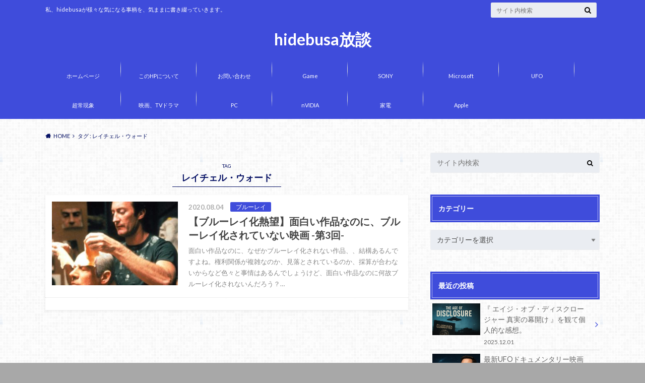

--- FILE ---
content_type: text/html; charset=utf-8
request_url: https://www.google.com/recaptcha/api2/aframe
body_size: 269
content:
<!DOCTYPE HTML><html><head><meta http-equiv="content-type" content="text/html; charset=UTF-8"></head><body><script nonce="7Iz87j03LZjJCW3INGEe_g">/** Anti-fraud and anti-abuse applications only. See google.com/recaptcha */ try{var clients={'sodar':'https://pagead2.googlesyndication.com/pagead/sodar?'};window.addEventListener("message",function(a){try{if(a.source===window.parent){var b=JSON.parse(a.data);var c=clients[b['id']];if(c){var d=document.createElement('img');d.src=c+b['params']+'&rc='+(localStorage.getItem("rc::a")?sessionStorage.getItem("rc::b"):"");window.document.body.appendChild(d);sessionStorage.setItem("rc::e",parseInt(sessionStorage.getItem("rc::e")||0)+1);localStorage.setItem("rc::h",'1769180629931');}}}catch(b){}});window.parent.postMessage("_grecaptcha_ready", "*");}catch(b){}</script></body></html>